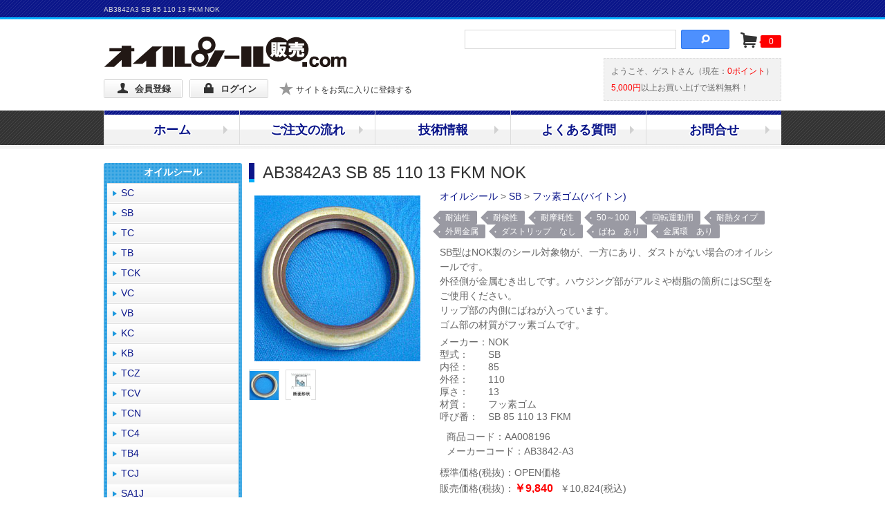

--- FILE ---
content_type: text/html; charset=UTF-8
request_url: https://nok-seal.com/product-13938
body_size: 7199
content:
<!DOCTYPE html>
<!--[if lt IE 7 ]> <html class="ie6" lang="ja"><![endif]-->
<!--[if IE 7 ]> <html class="ie7" lang="ja"><![endif]-->
<!--[if IE 8 ]> <html class="ie8" lang="ja"><![endif]-->
<!--[if IE 9 ]> <html class="ie9" lang="ja"><![endif]-->
<!--[if (gt IE 9)|!(IE)]><!-->
<html class="" lang="ja"><!--<![endif]-->
<head>
<title>AB3842A3 SB 85 110 13 FKM NOK | オイルシール販売.com【NOK製品専門通販サイト】オイルシール Oリング パッキン NOK クリューバー専門店</title>
<meta http-equiv="content-type" content="text/html; charset=UTF-8">
<meta name="robots" content="INDEX,FOLLOW">
<meta name="keywords" content="オイルシール SB 85 110 13 フッ素 NOK,AB3842-A3,AA008196,,AB3842A3 SB 85 110 13 FKM NOK">
<meta name="description" content="AB3842A3 SB 85 110 13 FKM NOK SB型はNOK製のシール対象物が、一方にあり、ダストがない場合のオイルシールです。外径側が金属むき出しです。ハウジング部がアルミや樹脂の箇所にはSC型をご使用ください。リップ部の内側にばねが入っています。ゴム部の材質がフッ素ゴムです。 ">
<meta name="rating" content="general">
<script type="text/javascript">var appurl = "https://nok-seal.com/";</script>
<script type="text/javascript" src="https://nok-seal.com/js/jquery-1.8.0.min.js"></script>
<script type="text/javascript" src="https://nok-seal.com/js/common.js"></script>
<script type="text/javascript" src="https://nok-seal.com/js/autoheight/jqueryAutoHeight.js"></script>
<script type="text/javascript" src="https://nok-seal.com/js/colorbox/jquery.colorbox.js"></script>
<script type="text/javascript" src="https://nok-seal.com/js/bxSlider/jquery.bxSlider.min.js"></script>
<script type="text/javascript" src="https://nok-seal.com/js/jquery.rollover.js"></script>
<script type="text/javascript" src="https://nok-seal.com/js/image.rollover.js"></script>
<link rel="stylesheet" type="text/css" href="https://nok-seal.com/css/fontello.css">
<link rel="stylesheet" type="text/css" href="https://nok-seal.com/js/colorbox/css/colorbox.css">
<link rel="stylesheet" type="text/css" href="https://nok-seal.com/js/bxSlider/jquery.bxslider.css">
<link rel="stylesheet" href="https://nok-seal.com/css/cmn_reset.css" type="text/css" media="all">
<link rel="stylesheet" href="https://nok-seal.com/css/cmn_style.css" type="text/css" media="all">
<link rel="stylesheet" href="https://nok-seal.com/css/cmn_layout.css" type="text/css" media="all">
<link rel="stylesheet" href="https://nok-seal.com/css/page_layout.css?ver=20231024" type="text/css" media="all">
<link rel="stylesheet" href="https://nok-seal.com/css/shop_layout.css" type="text/css" media="all">
<link rel="stylesheet" href="https://nok-seal.com/css/product.css" type="text/css" media="all">
<!--商品一覧ページ-->
<link rel="stylesheet" type="text/css" href="https://nok-seal.com/css/shop_layout.css?ver=1.1" />

<base href="https://nok-seal.com/">
<!-- Google tag (gtag.js) -->
<script async src="https://www.googletagmanager.com/gtag/js?id=UA-42952444-1"></script>
<script>
  window.dataLayer = window.dataLayer || [];
  function gtag(){dataLayer.push(arguments);}
  gtag('js', new Date());

  gtag('config', 'UA-42952444-1');
</script>


</head>

<!-- ▼BODY部 スタート -->
<body>

<noscript>
  <p>JavaScript を有効にしてご利用下さい.</p>
</noscript>
<div id="header_outWrap"><div id="headerWrap">
		<p id="page_title">AB3842A3 SB 85 110 13 FKM NOK</p>
	<a href="https://nok-seal.com/"><img id="head_logo" class="hover" src="https://nok-seal.com/img/logo_head.gif" alt="オイルシール販売.com"></a>
	<div id="head_searchWrap">
		<form action="https://nok-seal.com/keyword" method="get">

			<input name="keyword" type="text" />
			<button id="btnSearchWrap" type="submit" name="search">&#xe80b;</button>
		</form>
	</div>
	<div id="head_cartWrap"><a href="https://nok-seal.com/cart"><span class="icon-basket" title="カート"><span id="icart_volume" class="cart_volume">0</span></span></a></div>
	<div id="head_bookmarkWrap"><a class="icon-star bookmark" href="javascript:void(0);"><span>サイトをお気に入りに登録する</span></a></div>
	<div id="log_infoWrap">
			<span>ようこそ、ゲストさん（現在：<span class="red">0ポイント</span>）</span>
			<br><span class="red">5,000円</span>以上お買い上げで送料無料！
	</div>

	<ul id="hnavi" class="clearfix">
		<li><a href="https://nok-seal.com/member/regist" class="icon-user ico_button">会員登録</a></li>
		<li><a href="https://nok-seal.com/login" class="icon-lock ico_button">ログイン</a></li>
	</ul>
</div></div>

<div id="gnavi_outWrap">
	<ul id="gnavi" class="clearfix">
		<li><a href="https://nok-seal.com/">ホーム</a></li>
		<li><a href="https://nok-seal.com/shopping_top.html">ご注文の流れ</a></li>
		<li><a href="https://nok-seal.com/tech.html">技術情報</a></li>
		<li><a href="https://nok-seal.com/faq.html">よくある質問</a></li>
		<li><a href="https://nok-seal.com/inquiry">お問合せ</a></li>
	</ul>
</div>





<div id="container">

	<div id="main" class="clearfix">


		<div id="content" class="floatRight two_column"><div class="pageWrap">

<script type="text/javascript">
$(document).ready(function(){
	$("#gallery_main img:not(:first)").hide();
	$("#gallery_navi li").mouseover(function(){
		$($(this)).fadeTo(50,0.8);}
	).mouseout(function(){
		$($(this)).fadeTo("fast",1);}
	);
	$("#gallery_navi li").click(function(){
		var str = $("img", this).attr("class");
		$("#gallery_main img").hide();
		$("#gallery_main img."+str).fadeIn();
	});

	$(".pic_group").colorbox({photo:true,rel:'pic_group'});

	// お気に入り設定
	var sf_no = false;
	if (sf_no) {
		$('.favoriteRegist').hide();
	} else {
		$('.favoriteRemove').hide();
	}

	// お気に入り登録
	$('.favoriteRegist').click(function(){
		var url = 'https://nok-seal.com/favorite/regist/13938';
		callAjaxMethod(url, function(data){
			if (data['status']=="success") {
				$('.favoriteRemove').show();
				$('.favoriteRegist').hide();
			}
		});
	});

	// お気に入り解除
	$('.favoriteRemove').click(function(){
		var url = 'https://nok-seal.com/favorite/remove/13938';
		callAjaxMethod(url, function(data){
			if (data['status']=="success") {
				$('.favoriteRegist').show();
				$('.favoriteRemove').hide();
			}
		});
	});

	
	/**
	 * AJAX呼び出し
	 */
	function callAjaxMethod(url, callback) {
		// データ更新処理
		var ajaxErrMsg = '';
		$.ajax({
			type : 'GET',
			url : url,
			async : false,
			dataType : 'json',
			success : function(data, status, xhr) {
				callback(data);
			},

			error : function(xhr, status, thrown) {
				if (status == 'timeout') {
					ajaxErrMsg = 'タイムアウトしました。処理が混み合っております。時間をおいて実行してみてください。';
				} else if(status == 'parsererror') {
					ajaxErrMsg = 'サーバーでエラーが発生しました。\n\n' + thrown;
				} else if (status == 'abort' || xhr.status == 0) {
					// ignore
				} else {
					ajaxErrMsg = status + ':' + thrown;
				}
			},

			complete : function(req, status) {
				if (ajaxErrMsg != '') {
					alert(ajaxErrMsg);
				}
			}
		});
	}
});
</script>

				<div class="detail_inWrap">
					<h1>AB3842A3 SB 85 110 13 FKM NOK</h1>
					<div class="product_mainWrap">
						<div class="picWrap">
							<div class="info_detail gallery">
								<div id="gallery_main">
									<a class="pic_group" href="https://nok-seal.com/media/6bbfadc0ecda8511dbf0cb08685a179c67c1aba4" target="_blank"><img class="image_1" src="https://nok-seal.com/media/thumbnail/256/256/6bbfadc0ecda8511dbf0cb08685a179c67c1aba4" alt="# SB 85 110 13 F" /></a>
									<a class="pic_group" href="https://nok-seal.com/media/c6a3f3814e2c7b97f1a6c4e0f8ac31352f25e550" target="_blank"><img class="image_2" src="https://nok-seal.com/media/thumbnail/256/256/c6a3f3814e2c7b97f1a6c4e0f8ac31352f25e550" alt="" /></a>

								</div>
								<ul id="gallery_navi" class="clearfix">
									<li><div class="imgWrap"><img class="image_1" src="https://nok-seal.com/media/thumbnail/42/42/6bbfadc0ecda8511dbf0cb08685a179c67c1aba4" alt="" /></div></li>
									<li><div class="imgWrap"><img class="image_2" src="https://nok-seal.com/media/thumbnail/42/42/c6a3f3814e2c7b97f1a6c4e0f8ac31352f25e550" alt="" /></div></li>
								</ul>
							</div>
						</div>

						<div class="textWrap">
							<ul class="categoryWrap mbtm10">
								<li><a class="category" href="https://nok-seal.com/category-259">オイルシール</a>&nbsp;>&nbsp;<a class="category" href="https://nok-seal.com/category-265">SB</a>&nbsp;>&nbsp;<a class="category" href="https://nok-seal.com/category-269">フッ素ゴム(バイトン)</a></li>
							</ul>
							<ul class="tag_list">
							<li>耐油性</li>
							<li>耐候性</li>
							<li>耐摩耗性</li>
							<li>50～100</li>
							<li>回転運動用</li>
							<li>耐熱タイプ</li>
							<li>外周金属</li>
							<li>ダストリップ　なし</li>
							<li>ばね　あり</li>
							<li>金属環　あり</li>
							</ul>
							<div class="info_detail mtop10">SB型はNOK製のシール対象物が、一方にあり、ダストがない場合のオイルシールです。<br />
外径側が金属むき出しです。ハウジング部がアルミや樹脂の箇所にはSC型をご使用ください。<br />
リップ部の内側にばねが入っています。<br />
ゴム部の材質がフッ素ゴムです。 </div>
							<table class="item_infoTable">
								<tr class="item_info1"><th>メーカー：</th><td>NOK</td></tr>
								<tr class="item_info2"><th>型式：</th><td>SB</td></tr>
								<tr class="item_info3"><th>内径：</th><td>85</td></tr>
								<tr class="item_info4"><th>外径：</th><td>110</td></tr>
								<tr class="item_info6"><th>厚さ：</th><td>13</td></tr>
								<tr class="item_info9"><th>材質：</th><td>フッ素ゴム</td></tr>
								<tr class="item_info20"><th>呼び番：</th><td>SB 85 110 13 FKM</td></tr>
							</table>

							<div class="mtop10 mbtm10">
								<p id="product_code_sell">商品コード：AA008196</p>
								<p id="product_code_view">メーカーコード：AB3842-A3</p>
							</div>



										<ul>
								<li>標準価格(税抜)：<span class="openprice">OPEN価格</span></li>
							</ul>
											<ul>
								<li>販売価格(税抜)：<span class="price">￥9,840</span><span class="price_inc">￥10,824(税込)</span></li>
							</ul>
											<div class="mtop5 mbtm5">
								<p id="product_stock" class="bold large">在庫数：4</p>
							</div>
			                <hr class="border_sumitArea" />
			                <div id="sumitArea" class="clearfix" >
								<form action="https://nok-seal.com/cart" method="post">
				                <div class="addCart clearfix" >
									<div class="quantityWrap">
									数量：
											<input name="quantity" type="text" class="w40" value="1" />&nbsp;個
										</div>
									<div class="cartbtnWrap">
										<button type="submit" class="button icon-basket"><span class="mleft10">カートに入れる</span></button>
										<input type="hidden" name="web_product_no" value="13938" />
									</div>
								</div>
								</form>

																<div id="icoFix">
									<a class="favoriteRegist icon-star" href="https://nok-seal.com/login">お気に入り登録</a>
								</div>
															</div>
						</div>

					</div>





					<div class="detailExplanationWrap mtop20 mbtm20">
						<h2 class="subTitle subTitle_1">特徴</h2>
						<div class="clearfix explanation explanation_1">
							
　●耐熱用、耐薬品用としてよく使われており、ダストがない場合のオイルシールです。<br />
　●外周が金属の為、アルミや樹脂などの熱膨張係数が大きい材質のハウジングには適し<br />
　　 ていません。<br />
　●ばね入り<br />
　●外周金属<br />
　●リップ1枚<br />
　●ゴム色 : 茶<br />
						</div>
					</div>

					<div class="detailExplanationWrap mbtm20">
						<h2 class="subTitle subTitle_2">材質</h2>
						<div class="clearfix explanation explanation_2">
							
　●ゴム : フッ素ゴム(FKM)<br />

　●ばね : SWP(ピアノ線)<br />

　●金属環 : SPCC<br />
						</div>
					</div>

					<div class="detailExplanationWrap mbtm20">
						<h2 class="subTitle subTitle_3">使用目安</h2>
						<div class="clearfix explanation explanation_3">
							
　●油用でダストがない場合のシール<br />

　●最高使用圧力 : 0.03MPa(0.3kgf/c)まで<br />

　●使用温度範囲 : -15～170℃<br /><br />

詳細はメーカーカタログをご覧下さい。
						</div>
					</div>

				</div>
				<!--<div><a class="button" href="javascript:history.back();">前のページへ戻る</a></div>-->



		</div></div>
		<div id="side" class="floatLeft">
<div class="sideBox">
<ul>
<li id="bcate_navi259Wrap" class="bcate_naviWrap">
<h2>オイルシール</h2>
<ul>
<li><a class="category" href="https://nok-seal.com/category-260">SC</a></li>
<li><a class="category" href="https://nok-seal.com/category-265">SB</a></li>
<li><a class="category" href="https://nok-seal.com/category-270">TC</a></li>
<li><a class="category" href="https://nok-seal.com/category-275">TB</a></li>
<li><a class="category" href="https://nok-seal.com/category-280">TCK</a></li>
<li><a class="category" href="https://nok-seal.com/category-281">VC</a></li>
<li><a class="category" href="https://nok-seal.com/category-282">VB</a></li>
<li><a class="category" href="https://nok-seal.com/category-283">KC</a></li>
<li><a class="category" href="https://nok-seal.com/category-284">KB</a></li>
<li><a class="category" href="https://nok-seal.com/category-417">TCZ</a></li>
<li><a class="category" href="https://nok-seal.com/category-285">TCV</a></li>
<li><a class="category" href="https://nok-seal.com/category-288">TCN</a></li>
<li><a class="category" href="https://nok-seal.com/category-291">TC4</a></li>
<li><a class="category" href="https://nok-seal.com/category-292">TB4</a></li>
<li><a class="category" href="https://nok-seal.com/category-293">TCJ</a></li>
<li><a class="category" href="https://nok-seal.com/category-294">SA1J</a></li>
<li><a class="category" href="https://nok-seal.com/category-295">VAJ</a></li>
<li><a class="category" href="https://nok-seal.com/category-296">ZF</a></li>
<li><a class="category" href="https://nok-seal.com/category-297">ZT</a></li>
<li><a class="category" href="https://nok-seal.com/category-418">KA3J</a></li>
<li><a class="category" href="https://nok-seal.com/category-299">DC</a></li>
<li><a class="category" href="https://nok-seal.com/category-300">DB</a></li>
<li><a class="category" href="https://nok-seal.com/category-301">OC</a></li>
<li><a class="category" href="https://nok-seal.com/category-419">VR</a></li>
<li><a class="category" href="https://nok-seal.com/category-298">MG</a></li>
</ul>
</li>
<li id="bcate_navi302Wrap" class="bcate_naviWrap">
<h2>Oリング</h2>
<ul>
<li><a class="category" href="https://nok-seal.com/category-303">P</a></li>
<li><a class="category" href="https://nok-seal.com/category-310">G</a></li>
<li><a class="category" href="https://nok-seal.com/category-318">S</a></li>
<li><a class="category" href="https://nok-seal.com/category-321">SS</a></li>
<li><a class="category" href="https://nok-seal.com/category-315">V</a></li>
<li><a class="category" href="https://nok-seal.com/category-324">AS568</a></li>
<li><a class="category" href="https://nok-seal.com/category-332">JASO</a></li>
<li><a class="category" href="https://nok-seal.com/category-338">ISO</a></li>
<li><a class="category" href="https://nok-seal.com/category-388">アイアンラバーOリング</a></li>
<li><a class="category" href="https://nok-seal.com/category-339">関連製品</a></li>
<li><a class="category" href="https://nok-seal.com/category-805">材質からOリングを探す</a></li>
</ul>
</li>
<li id="bcate_navi342Wrap" class="bcate_naviWrap">
<h2>ピストンパッキン</h2>
<ul>
<li><a class="category" href="https://nok-seal.com/category-343">ODI</a></li>
<li><a class="category" href="https://nok-seal.com/category-344">OSI</a></li>
<li><a class="category" href="https://nok-seal.com/category-420">OUIS</a></li>
<li><a class="category" href="https://nok-seal.com/category-345">OUHR</a></li>
<li><a class="category" href="https://nok-seal.com/category-348">SPGO</a></li>
<li><a class="category" href="https://nok-seal.com/category-421">SPGW</a></li>
<li><a class="category" href="https://nok-seal.com/category-351">CPI</a></li>
<li><a class="category" href="https://nok-seal.com/category-422">SPGC</a></li>
<li><a class="category" href="https://nok-seal.com/category-352">CPH</a></li>
<li><a class="category" href="https://nok-seal.com/category-349">SPG</a></li>
</ul>
</li>
<li id="bcate_navi354Wrap" class="bcate_naviWrap">
<h2>ロッドパッキン</h2>
<ul>
<li><a class="category" href="https://nok-seal.com/category-355">IDI</a></li>
<li><a class="category" href="https://nok-seal.com/category-356">ISI</a></li>
<li><a class="category" href="https://nok-seal.com/category-357">IUH</a></li>
<li><a class="category" href="https://nok-seal.com/category-360">SPNO</a></li>
<li><a class="category" href="https://nok-seal.com/category-424">SPN</a></li>
<li><a class="category" href="https://nok-seal.com/category-425">SPNC</a></li>
<li><a class="category" href="https://nok-seal.com/category-423">IUIS</a></li>
</ul>
</li>
<li id="bcate_navi363Wrap" class="bcate_naviWrap">
<h2>両用パッキン</h2>
<ul>
<li><a class="category" href="https://nok-seal.com/category-364">UPI</a></li>
<li><a class="category" href="https://nok-seal.com/category-365">USI</a></li>
<li><a class="category" href="https://nok-seal.com/category-366">UPH</a></li>
<li><a class="category" href="https://nok-seal.com/category-369">USH</a></li>
<li><a class="category" href="https://nok-seal.com/category-426">V99F(VPF)</a></li>
<li><a class="category" href="https://nok-seal.com/category-427">V96H(VPH)</a></li>
<li><a class="category" href="https://nok-seal.com/category-428">VF1</a></li>
<li><a class="category" href="https://nok-seal.com/category-429">VM1</a></li>
</ul>
</li>
<li id="bcate_navi372Wrap" class="bcate_naviWrap">
<h2>ダストシール</h2>
<ul>
<li><a class="category" href="https://nok-seal.com/category-373">DKI</a></li>
<li><a class="category" href="https://nok-seal.com/category-374">DWI</a></li>
<li><a class="category" href="https://nok-seal.com/category-375">DWIR</a></li>
<li><a class="category" href="https://nok-seal.com/category-430">DKBI3</a></li>
<li><a class="category" href="https://nok-seal.com/category-376">DKBI</a></li>
<li><a class="category" href="https://nok-seal.com/category-377">DKB</a></li>
<li><a class="category" href="https://nok-seal.com/category-431">DKBZ</a></li>
<li><a class="category" href="https://nok-seal.com/category-378">DSI</a></li>
<li><a class="category" href="https://nok-seal.com/category-379">LBI</a></li>
<li><a class="category" href="https://nok-seal.com/category-380">LBH</a></li>
<li><a class="category" href="https://nok-seal.com/category-432">LBHK</a></li>
<li><a class="category" href="https://nok-seal.com/category-433">DLI</a></li>
<li><a class="category" href="https://nok-seal.com/category-383">DLI2</a></li>
<li><a class="category" href="https://nok-seal.com/category-471">DKH</a></li>
</ul>
</li>
<li id="bcate_navi400Wrap" class="bcate_naviWrap">
<h2>パッキン関連製品</h2>
<ul>
<li><a class="category" href="https://nok-seal.com/category-361">HBY</a></li>
<li><a class="category" href="https://nok-seal.com/category-434">RYT</a></li>
<li><a class="category" href="https://nok-seal.com/category-402">WR(12RS)</a></li>
<li><a class="category" href="https://nok-seal.com/category-435">WR(88RS)</a></li>
<li><a class="category" href="https://nok-seal.com/category-403">BRT2</a></li>
<li><a class="category" href="https://nok-seal.com/category-404">BRT3</a></li>
<li><a class="category" href="https://nok-seal.com/category-436">MDSI</a></li>
<li><a class="category" href="https://nok-seal.com/category-353">MSPGI</a></li>
<li><a class="category" href="https://nok-seal.com/category-437">APD</a></li>
<li><a class="category" href="https://nok-seal.com/category-362">APU</a></li>
<li><a class="category" href="https://nok-seal.com/category-438">APN</a></li>
<li><a class="category" href="https://nok-seal.com/category-439">APH</a></li>
<li><a class="category" href="https://nok-seal.com/category-350">NCF</a></li>
<li><a class="category" href="https://nok-seal.com/category-476">NCS</a></li>
<li><a class="category" href="https://nok-seal.com/category-477">NE</a></li>
</ul>
</li>
<li id="bcate_navi401Wrap" class="bcate_naviWrap">
<h2>その他</h2>
<ul>
<li><a class="category" href="https://nok-seal.com/category-405">WD</a></li>
<li><a class="category" href="https://nok-seal.com/category-406">WF</a></li>
<li><a class="category" href="https://nok-seal.com/category-440">RCA</a></li>
<li><a class="category" href="https://nok-seal.com/category-407">NOKクリューバー</a></li>
<li><a class="category" href="https://nok-seal.com/category-1716">ソフトメタルガスケット</a></li>
<li><a class="category" href="https://nok-seal.com/category-1717">メーカーカタログ</a></li>
</ul>
</li>
</ul>
</div><ul class="sideBox">
	<li><a href="https://nok-seal.com/ironrubberbelt.html"><img src="https://nok-seal.com/img/cmn/bnr_iron.png" alt="アイアンラバーベルト見積" width="200" height="92"></a></li>
</ul>
		</div>
	</div>

</div>


<div id="totopWrap">
	<a href="#"><img class="rollover" src="https://nok-seal.com/img/foot/btn_totop.gif" alt="ページの先頭へ"></a>
</div>

<div id="footer">
	<div id="footer_outWrap_top">
		<div id="footer_outWrap_bot">
			<div id="footerWrap">
				<div id="footerNavi">
					<ul class="clearfix">
						<li><a href="https://nok-seal.com/shopping_top.html">ショッピングガイド</a>｜</li>
						<li><a href="https://nok-seal.com/faq.html">FAQ</a>｜</li>
						<li><a href="https://nok-seal.com/inquiry">お問い合わせ</a>｜</li>
						<li><a href="https://nok-seal.com/information">新着情報</a>｜</li>
						<li><a href="https://nok-seal.com/businessdeal.html">特定商取引法</a>｜</li>
						<li><a href="https://nok-seal.com/company.html">運営会社</a>｜</li>
						<li class="noback"><a href="https://nok-seal.com/privacy.html">プライバシーポリシー</a></li>
					</ul>
				</div>

			<div id="footerInfo">
				<table class="noline">
				<tbody>
				<tr>
				<td class="pright20">
				<dl class="mbtm30">
					<dt class="Info_tit">
					お支払方法について
					<a class="btn_more btn_detail" href="https://nok-seal.com/pay.html">詳しく見る</a>
					</dt>
					<dd>
					<p>クレジットカード、代金引換、銀行振込がご利用いただけます。</p>
					<ul id="payment">
					<li class="payment_list">クレジット</li>
					<li class="payment_list">代金引換</li>
					<li class="payment_list">銀行振込</li>
					</ul>
					<p>クレジットカード決済は、VISA、Master Card、Diners Club International、<br>AMERICAN EXPRESS、JCBの各カードに対応しています。</p>
					<img class="mtopbtm10" height="28" width="211" src="https://nok-seal.com/img/foot/img_creditcard.jpg" alt="">
						<p id="font_sizedown">
						※代引きは、業者のご指定はいただけません。ヤマト運輸または西濃運輸を利用いたします。<br>※クレジットカード、銀行振込は決済する会社や銀行により別途手数料がかかる場合がございます。
						</p>
					<img class="mtopbtm10" height="43" width="262" src="https://nok-seal.com/img/foot/bnr_np282x45.png" alt="NP掛け払い決済">
					<p>法人/個人事業主のみ、NP掛け払い決済もご利用いただけます。</p>
					</dd>
				</dl>
				<dl>
					<dt class="Info_tit">営業時間</dt>
					<dd>土・日・当店指定定休日を除く　9:15～12:00　13:00～18:00</dd>
				</dl>
<!--▼カレンダーここから-->
		<div id="block-calendar" class="clearfix">
<!--▼カレンダーここから-->
<div class="tbl_calender">
	<table class="floatLeft">
		<caption>2026年1月の定休日</caption>
		<tr><th class="sun">日</th><th>月</th><th>火</th><th>水</th><th>木</th><th>金</th><th class="sat">土</th></tr>
<tr>
<td>&nbsp;</td>
<td>&nbsp;</td>
<td>&nbsp;</td>
<td>&nbsp;</td>
<td class="day off"><span>1</span></td>
<td class="day off"><span>2</span></td>
<td class="day off"><span>3</span></td>
</tr>
<tr>
<td class="day off"><span>4</span></td>
<td class="day"><span>5</span></td>
<td class="day"><span>6</span></td>
<td class="day"><span>7</span></td>
<td class="day"><span>8</span></td>
<td class="day"><span>9</span></td>
<td class="day off"><span>10</span></td>
</tr>
<tr>
<td class="day off"><span>11</span></td>
<td class="day off"><span>12</span></td>
<td class="day"><span>13</span></td>
<td class="day"><span>14</span></td>
<td class="day"><span>15</span></td>
<td class="day"><span>16</span></td>
<td class="day off"><span>17</span></td>
</tr>
<tr>
<td class="day off"><span>18</span></td>
<td class="day"><span>19</span></td>
<td class="day"><span>20</span></td>
<td class="day"><span>21</span></td>
<td class="day"><span>22</span></td>
<td class="day"><span>23</span></td>
<td class="day off"><span>24</span></td>
</tr>
<tr>
<td class="day off"><span>25</span></td>
<td class="day"><span>26</span></td>
<td class="day"><span>27</span></td>
<td class="day"><span>28</span></td>
<td class="day"><span>29</span></td>
<td class="day"><span>30</span></td>
<td class="day off"><span>31</span></td>
</tr>
	</table></div>
<div class="tbl_calender">
	<table class="floatRight">
		<caption>2026年2月の定休日</caption>
		<tr><th class="sun">日</th><th>月</th><th>火</th><th>水</th><th>木</th><th>金</th><th class="sat">土</th></tr>
<tr>
<td class="day off"><span>1</span></td>
<td class="day"><span>2</span></td>
<td class="day"><span>3</span></td>
<td class="day"><span>4</span></td>
<td class="day"><span>5</span></td>
<td class="day"><span>6</span></td>
<td class="day off"><span>7</span></td>
</tr>
<tr>
<td class="day off"><span>8</span></td>
<td class="day"><span>9</span></td>
<td class="day"><span>10</span></td>
<td class="day off"><span>11</span></td>
<td class="day"><span>12</span></td>
<td class="day"><span>13</span></td>
<td class="day off"><span>14</span></td>
</tr>
<tr>
<td class="day off"><span>15</span></td>
<td class="day"><span>16</span></td>
<td class="day"><span>17</span></td>
<td class="day"><span>18</span></td>
<td class="day"><span>19</span></td>
<td class="day"><span>20</span></td>
<td class="day off"><span>21</span></td>
</tr>
<tr>
<td class="day off"><span>22</span></td>
<td class="day off"><span>23</span></td>
<td class="day"><span>24</span></td>
<td class="day"><span>25</span></td>
<td class="day"><span>26</span></td>
<td class="day"><span>27</span></td>
<td class="day off"><span>28</span></td>
</tr>
	</table></div>

		</div>
<!--▲カレンダーここまで-->
				</td>
				<td>
				<dl class="mbtm30">
					<dt class="Info_tit">
					配送について
					<a class="btn_more btn_detail" href="https://nok-seal.com/deliv.html">詳しく見る</a>
					</dt>
					<dd>
					<p id="font_sizeup">5,000円（税抜）以上のお買い上げで送料無料！<br>
					営業日16時までのご注文は当日出荷！</p>
					<p>送料は北海道、沖縄を除く全国一律で600円（税抜）、北海道、沖縄への発送は送料1,200円（税抜）です。<br>
					配達会社は、当店指定の配達会社（ヤマト運輸または西濃運輸）でのお届けになります。<br>
					ご注文日から当店営業日の3日目以降7日目以内のお届け日のご指定が可能です。</p>
					</dd>
				</dl>
				<dl>
					<dt class="Info_tit">
					出庫手数料について
					<a class="btn_more btn_detail" href="https://nok-seal.com/fee.html">詳しく見る</a>
					</dt>
					<dd>
					<p class="mbtm10">一般的な商品価格には、個装する際の手間賃など、手数料が含まれた金額になっています。
					この為、商品の金額と手数料が明確ではありません。</p>
					<p class="mbtm10">当店では、本来の「商品価格」と「手間賃などの手数料」を分けており、「商品価格」と「出庫手数料」という表記を行い、<span class="em">わかりやすい価格表示</span>を心がけております。</p>
					<p class="mbtm10">出荷手数料として、1商品につき一律150円（税抜）、<span class="em">会員特価100円（税抜）</span>を頂いております。</p>
					<p>1商品あたりのご購入個数が多い程、1個あたりの出庫手数料がお得になります。</p>
					</dd>
				</dl>
				</td>
				</tr>
				</tbody>
				</table>
			</div>
				<div id="copyrightWrap">
					<div id="copyright">Copyright (C) 2013- オイルシール販売.com All Rights Reserved.</div>
				</div>
			</div>
		</div>
	</div>
</div>


</body>
</html>


--- FILE ---
content_type: text/css
request_url: https://nok-seal.com/css/cmn_style.css
body_size: 2260
content:
@charset "UTF-8";

/* clearfix */
.clearfix:after {
    content: " ";
    display: block;
    height: 0;
    clear: both;
    visibility: hidden;
}
.clearfix {display: inline-block;}
/* Hides from IE-mac \*/
* html .clearfix {height: 1%;}
.clearfix {display: block;}
/* End hide from IE-mac */

.floatLeft{float:left;}
.floatRight{float:right;}
.floatClear{clear:both;}

body{
	font-family:"ＭＳ Ｐゴシック","MS P Gothic",Verdana,sans-serif;
	font-size:14px;
	color:#666666;
	line-height:1.5;
}

/* select->firefoxのみ */
input[type="text"],input[type="password"],textarea{
	padding:2px;
}
input[type="text"],input[type="password"],select,textarea{
	border:#7e9db9 1px solid;
	font-size:12px;
	color:#333333;
}
input,select,textarea,div.btnWrap img{
	margin:3px 3px 3px 0;
	vertical-align:middle;
}
input[type="image"]{
	margin:0;
}

table.noline td,table.noline th{
	border:none;
}

/* マウスホバー制御 */
a:hover img.hover, input.hover:hover {
    opacity: 0.8;
}
a {
    text-decoration: none;
}
a:link {
    color: #0b168a;
}
a:visited {
    color: #0b168a;
}
a:hover {
    color: #0b168a;
    text-decoration: underline;
}

.attention{color:#fd0000;}
.errors{color:#fd0000;}

/* フォームエラー表示 */
.form-errors{
	border:2px solid #fd0000;
	margin:20px 0;
	padding:5px 20px 10px;
}
.form-errors li{border-bottom:1px solid #dddddd;padding-top:5px;}
.form-errors li li{border-bottom:none;padding-top:0;}
.form-errors div.floatLeft{
	width:160px;
	padding-right:10px;
	text-align:right;
}
.form-errors ul.errors{
	margin-left:170px;
}
input.inp_error,select.inp_error,textarea.inp_error{background:#ffe8e8;}

.txt_img span{
	display: inline-block;
}
.txt_img img{
	vertical-align:middle;
	display:inline;
	zoom:1;
}
.ime_on {
	ime-mode: active;
}
.ime_off {
	ime-mode: inactive;
}

.require_mark{
	font-size:10px;
	font-weight:bold;
	color:#ffffff;
	background:#fe0000;
	white-space:nowrap;
	padding:3px 3px 2px 3px;
	margin-left:5px;
	border-radius:2px;
}
.info_category {
    background-color: #666666;
    border-radius: 2px;
    color: #ffffff;
    font-size: 12px;
    padding: 1px 6px;
}
.info_cat_1 {
    background-color: #fa90a4;
}
.info_cat_2 {
    background-color: #ffa00e;
}
.hand:hover {
    cursor: pointer;
}
.relative {
    position: relative;
}
.txt_nowrap {
    white-space: nowrap;
}
.border_top0 {
    border-top: medium none !important;
}
.border_left0 {
    border-left: medium none !important;
}
.border_right0 {
    border-right: medium none !important;
}
.border_btm0 {
    border-bottom: medium none !important;
}
.border_none {
    border: medium none !important;
}
.noback {
    background: transparent none repeat scroll 0 0 !important;
}
.indent {
    margin-left: 1em;
    text-indent: -1em;
}
.pdf {
    background: transparent url("../icon/icon_pdf.gif") no-repeat scroll right center;
    padding-right: 18px;
}
.label_btn {
	background:#0b168a;
	border-radius: 3px;
	color: #ffffff;
	font-size: 12px;
	margin: 0 5px;
	padding:3px 5px 2px;
}
.txt_state {
    padding: 20px 0;
}

/*- 注意書き囲み -*/
.guideWrap{
    border:3px solid #d9d9d9;
    padding:10px;
}

.ftit {
	color: #f69900;
	font-size: 18px;
	font-weight: bold;
	margin-bottom: 10px;
}
.ftits {
	color: #40327f;
	font-weight: bold;
	margin-bottom: 5px;
}
.fembuy, .fembl {
	color: #0b168a;
	font-weight: bold;
}
.bold{font-weight:bold;}
.red{color:#ff0000;}
.em{
	color:#FF0000;
	font-weight:bold;
}
.small {
	font-size: 10px !important;
}
.mdsmall {
	font-size: 12px !important;
}
.smiddle {
	font-size: 13px !important;
}
.middle {
	font-size: 14px !important;
}
.large {
	font-size: 16px !important;
}
.mdlarge {
	font-size: 18px !important;
}
.morelarge {
	font-size: 20px !important;
}

.mtop1{margin-top:1px !important;}
.mtop5{margin-top:5px !important;}
.mtop3{margin-top:3px !important;}
.mtop8{margin-top:8px !important;}
.mtop10{margin-top:10px !important;}
.mtop15{margin-top:15px !important;}
.mtop20{margin-top:20px !important;}
.mtop30{margin-top:30px !important;}
.mtop40{margin-top:40px !important;}
.mtop50{margin-top:50px !important;}
.ptop0{padding-top:0px !important;}
.ptop5{padding-top:5px !important;}
.ptop10{padding-top:10px !important;}
.ptop20{padding-top:20px !important;}
.ptop30{padding-top:30px !important;}
.ptop50{padding-top:50px !important;}
.pbtm0{padding-bottom:0px !important;}
.pbtm5{padding-bottom:5px !important;}
.pbtm10{padding-bottom:10px !important;}
.pbtm15{padding-bottom:15px !important;}
.pbtm20{padding-bottom:20px !important;}
.pbtm30{padding-bottom:30px !important;}
.mbtm0{margin-bottom:0 !important;}
.mbtm5{margin-bottom:5px !important;}
.mbtm10{margin-bottom:10px !important;}
.mbtm15{margin-bottom:15px !important;}
.mbtm20{margin-bottom:20px !important;}
.mbtm30{margin-bottom:30px !important;}
.mbtm40{margin-bottom:40px !important;}
.pleft0{padding-left:0px !important;}
.pleft5{padding-left:5px !important;}
.pleft10{padding-left:10px !important;}
.pleft14{padding-left:14px !important;}
.pleft20{padding-left:20px !important;}
.pleft25{padding-left:25px !important;}
.pleft30{padding-left:30px !important;}
.pright0{padding-right:0px !important;}
.pright5{padding-right:5px !important;}
.pright10{padding-right:10px !important;}
.pright15{padding-right:15px !important;}
.pright20{padding-right:20px !important;}
.pright36{padding-right:36px !important;}
.mright0{margin-right:0px !important;}
.mright5{margin-right:5px !important;}
.mright10{margin-right:10px !important;}
.mright20{margin-right:20px !important;}
.mright30{margin-right:30px !important;}
.mright40{margin-right:40px !important;}
.mright50{margin-right:50px !important;}
.mleft1{margin-left:1px !important;}
.mleft8{margin-left:8px !important;}
.mleft5{margin-left:5px !important;}
.mleft10{margin-left:10px !important;}
.mleft14{margin-left:14px !important;}
.mleft20{margin-left:20px !important;}
.mleft30{margin-left:30px !important;}
.mleft40{margin-left:40px !important;}
.mleft50{margin-left:50px !important;}
.m0{margin:0 !important;}
.p0{padding:0 !important;}

.pall7{padding:7px !important;}
.pall10{padding:10px !important;}
.pall15{padding:15px !important;}
.pall20{padding:20px !important;}
.pall30{padding:30px !important;}
.pall40{padding:40px !important;}
.mall10{margin:10px !important;}
.mall20{margin:20px !important;}

.w100p{width:100% !important;}
.w80p{width:80% !important;}
.w40{width:40px !important;}
.w50{width:50px !important;}
.w60{width:60px !important;}
.w70{width:70px !important;}
.w80{width:80px !important;}
.w90{width:90px !important;}
.w100{width:100px !important;}
.w110{width:110px !important;}
.w115{width:115px !important;}
.w120{width:120px !important;}
.w130{width:130px !important;}
.w140{width:140px !important;}
.w150{width:150px !important;}
.w200{width:200px !important;}
.w240{width:240px !important;}
.w250{width:250px !important;}
.w255{width:255px !important;}
.w275{width:275px !important;}
.w300{width:300px !important;}
.w360{width:360px !important;}
.w375{width:375px !important;}
.w400{width:400px !important;}
.w430{width:430px !important;}
.w470{width:470px !important;}
.w500{width:500px !important;}
.w600{width:600px !important;}
.w700{width:700px !important;}
.w800{width:800px !important;}

.mvS {
    margin-bottom: 10px;
    margin-top: 10px;
}
.mvM {
    margin-bottom: 20px;
    margin-top: 20px;
}
.mvL {
    margin-bottom: 30px;
    margin-top: 30px;
}
.boxcenter {
    display: block;
    margin-left: auto;
    margin-right: auto;
    text-align: center;
}
.tcenter {
    text-align: center !important;
}
.tright {
    text-align: right !important;
}
.tleft {
    text-align: left !important;
}

/* ========================= hover ========================= */
img.hover:hover{
	opacity: 0.80; /* Opera・Safari */
	-moz-opacity:0.80; /* Firefox */
	filter: alpha(opacity=80); /* IE */
	zoom: 1; /* IE */
}


--- FILE ---
content_type: text/css
request_url: https://nok-seal.com/css/shop_layout.css
body_size: 738
content:
@charset "UTF-8";

/* ------------------------- */
/* ------  購入フロー ------ */
/* ------------------------- */
.orderStepFlow{
	display:-webkit-flex;
	display:flex;
	margin-bottom:15px;
}
.orderStepFlow li{
	-webkit-flex:1;
	flex:1;
	color:#333333;
	background:#d5d5da;
	padding:0 5px;
	height:30px;
	line-height:30px;
	position:relative;
	font-size:12px;
	white-space: nowrap;
}
.orderStepFlow li span{
	background:#acacb6;
	border-radius:50%;
	height:18px;
	line-height:18px;
	text-align:center;
	width:18px;
	margin-right:3px;
	color:#ffffff;
	display:inline-block;
}
.orderStepFlow li+li{
	margin-left:15px;
}
.orderStepFlow li:after{
	content: '';
	width:0;
	height: 0;
	position:absolute;
	border:15px solid transparent;
	border-left-color:#d5d5da;
	top:0;
	right:-30px;
}
.orderStepFlow li:last-child:after{
	border:none;
}
.orderStepFlow li.active{
	background:#6d9cbc;
	font-weight:bold;
	color:#ffffff;
}
.orderStepFlow li.active:after{
	border-left-color:#6d9cbc;
}
#cartTable .total_payment .priceL {
	color: #cf0000;
	font-weight:bold;
}
#cartTable .total_payment th,
#cartTable .total_payment td {
	border-top: medium double #d9d9d9;
	border-bottom: medium double #d9d9d9;
}
#cartTable .product_total th,
#cartTable .product_total td {
	border-bottom: medium double #d9d9d9;
}
#cartTable .btm_boder_none {
	border-bottom: none !important;
}
#cartTable .top_boder_none {
	border-top: none !important;
}

/* ------- ローディング 2023.5.24追加 ------- */
#nowloading {
	display: table;
	width: 100%;
	height: 100%;
	position: fixed;
	top: 0;
	left: 0;
	background-color:#ffffff;
	opacity: 0.8;
	.loadingMsg {
		display: table-cell;
		text-align: center;
		vertical-align: middle;
		padding-top: 140px;
		background: url(../img/ico_nowloading.gif) center center no-repeat;
	}
}



--- FILE ---
content_type: application/javascript
request_url: https://nok-seal.com/js/jquery.rollover.js
body_size: 502
content:
/**
 * jQuery.rollover
 *
 * @version  1.0.2
 * @author   rew <rewish.org@gmail.com>
 * @link     http://rewish.org/javascript/jquery_rollover_plugin
 * @license  http://rewish.org/license/mit The MIT License
 *
 * Inspired by:
 * Telepath Labs (http://dev.telepath.co.jp/labs/article.php?id=15)
 *
 * Usage:
 * jQuery(document).ready(function($) {
 *   // <img>
 *   $('#nav a img').rollover();
 *
 *   // <input type="image">
 *   $('form input:image').rollover();
 *
 *   // set suffix
 *   $('#nav a img').rollover('_over');
 * });
 */
jQuery.fn.rollover = function(suffix) {
	suffix = suffix || '_over';
	return this.not('[src*="'+ suffix +'."]').each(function() {
		var img = jQuery(this);
		var src = img.attr('src');
		var _over = [
			src.substr(0, src.lastIndexOf('.')),
			src.substring(src.lastIndexOf('.'))
		].join(suffix);
		jQuery('<img>').attr('src', _over);
		img.hover(
			function() { img.attr('src', _over); },
			function() { img.attr('src', src); }
		);
	});
};
